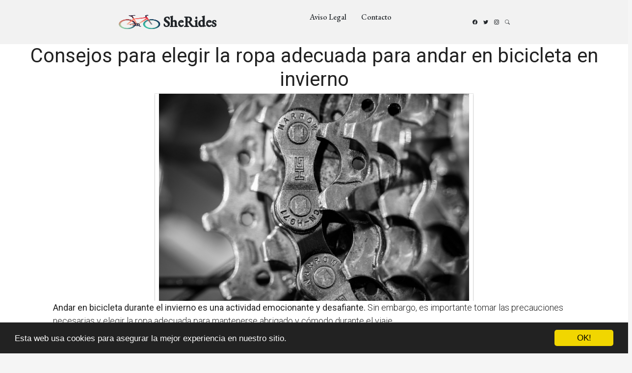

--- FILE ---
content_type: text/html; charset=utf-8
request_url: https://www.sherides.es/consejos-para-elegir-la-ropa-adecuada-para-andar-en-bicicleta-en-invierno/
body_size: 28310
content:
<!DOCTYPE html>
<html lang="en">
<head>
  <meta charset="utf-8">
  <meta content="width=device-width, initial-scale=1.0" name="viewport">
  <title>Consejos para elegir la ropa adecuada para andar en bicicleta en invierno | SheRides</title>

  <meta name="Keywords" content=""/>
  <meta name="Description" content=""/>
  <meta property="og:url" content="https://www.sherides.es/consejos-para-elegir-la-ropa-adecuada-para-andar-en-bicicleta-en-invierno/" />
  <meta property="og:title" content="Consejos para elegir la ropa adecuada para andar en bicicleta en invierno | SheRides" />
  <meta property="og:description" content="" />
  <meta property="og:image" content="/static/img/favicon.png" />

  <meta http-equiv="content-language" content="es">
  <meta name="viewport" content="width=device-width, minimum-scale=1.0, maximum-scale=1.0">
  <meta name="theme-color" content="#ECEFF1">
  <link rel="canonical" href="https://www.sherides.es/consejos-para-elegir-la-ropa-adecuada-para-andar-en-bicicleta-en-invierno/">
  <link rel="icon" type="image/png" href="/static/img/favicon.png">
  <link rel="stylesheet" href="https://maxcdn.bootstrapcdn.com/bootstrap/3.3.6/css/bootstrap.min.css">
  <link rel="stylesheet" type="text/css" href="/static/css/base.css?v=1.2">

  <link rel="preconnect" href="https://fonts.googleapis.com">
  <link rel="preconnect" href="https://fonts.gstatic.com" crossorigin>
  <link href="https://fonts.googleapis.com/css2?family=EB+Garamond:wght@400;500&family=Inter:wght@400;500&family=Playfair+Display:ital,wght@0,400;0,700;1,400;1,700&display=swap" rel="stylesheet">
  <link href="https://fonts.googleapis.com/css?family=Roboto:300,400" rel="stylesheet">

  <link href="/assets/vendor/bootstrap/css/bootstrap.min.css" rel="stylesheet">
  <link href="/assets/vendor/bootstrap-icons/bootstrap-icons.css" rel="stylesheet">
  <link href="/assets/vendor/swiper/swiper-bundle.min.css" rel="stylesheet">
  <link href="/assets/vendor/glightbox/css/glightbox.min.css" rel="stylesheet">
  <link href="/assets/vendor/aos/aos.css" rel="stylesheet">

  <link href="/assets/css/variables.css" rel="stylesheet">
  <link href="/assets/css/main.css" rel="stylesheet">
  <link rel="stylesheet" type="text/css" href="/static/css/news.css?v=1.2">
  <link rel="stylesheet" type="text/css" href="/static/css/base.css?v=1.2">
  <style>
  p{font-size:18px;}
  h2{font-family: 'Roboto', cursive;font-size: 30px;margin: 35px 0 20px;}
  </style>

  <script async src="https://securepubads.g.doubleclick.net/tag/js/gpt.js"></script>
<script>
  window.googletag = window.googletag || {cmd: []};
  googletag.cmd.push(function() {
    googletag.defineSlot('/22937118703/sdfas', [MISSING_WIDTH, MISSING_HEIGHT], 'div-gpt-ad-1709889142787-0').addService(googletag.pubads());
    googletag.pubads().enableSingleRequest();
    googletag.enableServices();
  });
</script>

    <!-- Begin Cookie Consent plugin by Silktide - http://silktide.com/cookieconsent -->
    <script type="text/javascript">
        window.cookieconsent_options = {"message":"Esta web usa cookies para asegurar la mejor experiencia en nuestro sitio.","dismiss":"OK!","learnMore":"More info","link":null,"theme":"dark-bottom"};
    </script>
    
    <script type="text/javascript" src="//cdnjs.cloudflare.com/ajax/libs/cookieconsent2/1.0.10/cookieconsent.min.js"></script>
    <!-- End Cookie Consent plugin -->

  <script async src="https://pagead2.googlesyndication.com/pagead/js/adsbygoogle.js?client=ca-pub-8722313941493388"
     crossorigin="anonymous"></script>


<meta name="pushsdk" content="7a2ce0b009d537daa987191e03edf218">






</head>
<body>
  <header id="header" class="header d-flex align-items-center fixed-top">
    <div class="container-fluid container-xl d-flex align-items-center justify-content-between">
      <a href="/" class="logo d-flex align-items-center">
        <img id="logo" src="/static/img/logo.png" title="Blog sobre ciclismo" alt="Blog sobre ciclismo">
        <h1>SheRides</h1>
      </a>
      <nav id="navbar" class="navbar">
        <ul>
          <li><a rel="nofollow" href="/aviso-legal/">Aviso Legal</a></li>
          <li><a rel="nofollow" href="/tiquitiquitiqui/">Contacto</a></li>
        </ul>
      </nav>

      <div class="position-relative">
        <a href="#" class="mx-2"><span class="bi-facebook"></span></a>
        <a href="#" class="mx-2"><span class="bi-twitter"></span></a>
        <a href="#" class="mx-2"><span class="bi-instagram"></span></a>

        <a href="#" class="mx-2 js-search-open"><span class="bi-search"></span></a>
        <i class="bi bi-list mobile-nav-toggle"></i>

        <div class="search-form-wrap js-search-form-wrap">
          <form action="/" class="search-form">
            <span class="icon bi-search"></span>
            <input type="text" placeholder="Search" class="form-control">
            <button class="btn js-search-close"><span class="bi-x"></span></button>
          </form>
        </div>
      </div>
    </div>
  </header>


  <main style="background-color: #FFF;padding-top: 90px;">
    
      <div class="row">
        <div class="col-xs-12 h1">
          <h1>Consejos para elegir la ropa adecuada para andar en bicicleta en invierno</h1>
        </div>
        
        
        <div class="hot_image col-xs-12 col-md-offset-3 col-md-6" style="text-align:center;">
          <img src="/pics/2023/07/12/consejos-para-elegir-la-ropa-adecuada-para-andar-en-bicicleta-en-invierno.png" title="Consejos para elegir la ropa adecuada para andar en bicicleta en invierno">
        </div>
        
        <div class="description col-xs-12 col-md-offset-1 col-md-10">
          <div style='display:none'><input type='hidden' name='csrfmiddlewaretoken' value='Dijy8RJmWQ8HlMWDSUM15AH7bpyuyoFW' /></div>
          <p><strong>Andar en bicicleta durante el invierno es una actividad emocionante y desafiante.</strong> Sin embargo, es importante tomar las precauciones necesarias y elegir la ropa adecuada para mantenerse abrigado y cómodo durante el viaje.</p>

<p>Cuando se trata de elegir la ropa adecuada para andar en bicicleta en invierno, <strong>hay algunas consideraciones importantes a tener en cuenta.</strong> En primer lugar, es esencial protegerse del frío y mantener el calor corporal. Para lograrlo, es recomendable utilizar varias capas de ropa.</p>

<p><strong>Las capas de ropa te permitirán regular tu temperatura corporal a medida que te ejercitas y sudas.</strong> En la capa base, usa ropa ajustada al cuerpo y fabricada de materiales transpirables como el poliéster. Esta capa te mantendrá seco y cómodo durante el viaje. Además, evita el algodón, ya que retiene la humedad y puede hacer que sientas frío.</p>

<p>En la siguiente capa, <strong>opta por una chaqueta de ciclismo resistente al viento y al agua.</strong> Esta capa ayudará a protegerte del viento y la lluvia, al tiempo que te permitirá moverte libremente durante el recorrido. Asegúrate de que la chaqueta tenga buena ventilación para evitar el sobrecalentamiento.</p>

<p>Además de las capas superiores, <strong>no olvides proteger tus extremidades</strong>. Usa guantes que sean aislantes y resistentes al viento para mantener tus manos calientes. También es importante usar calcetines térmicos y resistentes al agua para proteger tus pies del frío y la humedad. Si las temperaturas son extremadamente bajas, considera usar cubrebotas para mantener tus pies aún más abrigados.</p>

<p>Por último, <strong>no olvides llevar un gorro y una bufanda.</strong> Un gorro ajustado y una bufanda te protegerán del frío y evitarán que el viento entre en contacto directo con tu cabeza y cuello. Estos accesorios son especialmente importantes si montas en bicicleta a altas velocidades.</p>

<p>En resumen, para elegir la ropa adecuada para andar en bicicleta en invierno, es esencial utilizar varias capas de ropa, incluyendo una capa base transpirable, una chaqueta resistente al viento y al agua, guantes aislantes, calcetines térmicos y accesorios como un gorro y una bufanda. Con estas prendas, estarás protegido del frío y podrás disfrutar de tus paseos en bicicleta durante todo el invierno.</p> <h2>¿Cuál es la mejor ropa para andar en bicicleta?</h2><p><strong>Andar en bicicleta</strong> es una actividad muy popular, ya sea como deporte o como medio de transporte. Y al igual que cualquier otra actividad física, es importante usar la ropa adecuada para garantizar comodidad y seguridad durante el recorrido.</p>

<p>La <strong>ropa</strong> para andar en bicicleta debe ser <strong>cómoda</strong> y <strong>funcional</strong>, permitiendo movimientos libres y sin restricciones. Es recomendable utilizar prendas ajustadas que eviten que se enganchen en las partes móviles de la bicicleta. Además, la ropa debe estar fabricada en materiales transpirables que permitan la evaporación del sudor y mantengan el cuerpo seco y fresco durante la práctica.</p>

<p>Una de las principales prendas que se utilizan para andar en bicicleta es el <strong>culote</strong>. Este es un pantalón ajustado que cubre desde la cintura hasta las rodillas, fabricado con materiales elásticos que permiten una mayor comodidad y libertad de movimiento. Algunos culotes incluyen una badana acolchada en la entrepierna, que brinda mayor protección y evita la fricción en esta área.</p>

<p>En cuanto a la parte superior, es recomendable utilizar <strong>camisetas</strong> ajustadas de manga corta o larga, dependiendo de la temperatura ambiente. El material de la camiseta debe ser transpirable y de secado rápido. También se pueden utilizar <strong>chaquetas cortaviento</strong> o <strong>chalecos reflectantes</strong> si se va a pedalear en condiciones climáticas adversas o de poca visibilidad.</p>

<p>Otro accesorio importante son las <strong>calzas</strong> o <strong>perneras</strong>, que se colocan en las piernas para protegerlas del frío y permitir un mejor rendimiento muscular. Estas prendas también son ajustadas y están fabricadas en materiales transpirables.</p>

<p>Finalmente, es necesario destacar el uso de <strong>cascos</strong> como elemento fundamental de seguridad. Un casco de bicicleta debe ser cómodo, ajustable y estar correctamente colocado en la cabeza. Es importante elegir uno que cumpla con las normativas de seguridad correspondientes.</p>

<p>En resumen, la mejor <strong>ropa para andar en bicicleta</strong> es aquella que combine comodidad, funcionalidad y seguridad. Prendas ajustadas, fabricadas en materiales transpirables y diseñadas específicamente para la práctica del ciclismo. Además, no debemos olvidar la importancia del casco para proteger nuestra cabeza en caso de caídas o accidentes.</p><h2>¿Qué ropa interior usan los ciclistas?</h2><p><strong>La ropa interior es una parte esencial del equipamiento de los ciclistas</strong> para garantizar comodidad y evitar irritaciones durante sus largas horas de pedaleo. <strong>Existen diferentes opciones de ropa interior específica para ciclistas</strong> que se adaptan a las necesidades y preferencias de cada uno.</p>

<p>Una de las opciones más populares es el uso de <strong>calzoncillos con badana</strong>, que son diseñados especialmente para ciclistas. Estos calzoncillos cuentan con una badana acolchada en la zona del trasero para brindar mayor confort y protección durante la práctica del ciclismo. <strong>Esta badana está fabricada con materiales que permiten la absorción de la humedad y evitan la acumulación de bacterias</strong>, lo que ayuda a prevenir posibles infecciones y rozaduras en la piel.</p>

<p>Otra opción común entre los ciclistas es el <strong>uso de culottes</strong>, que son pantalones cortos ajustados que incluyen una badana incorporada. Los culottes son muy populares debido a que ofrecen un ajuste ceñido al cuerpo y evitan la fricción entre la piel y el sillín de la bicicleta. <strong>Estos pantalones cortos suelen estar fabricados con materiales transpirables y elásticos</strong> que permiten una mayor libertad de movimiento y evitan la acumulación de sudor.</p>

<p>Además de los calzoncillos con badana y los culottes, <strong>algunos ciclistas optan por el uso de boxers ajustados o slips</strong> que brindan un soporte adicional durante el pedaleo. Estas prendas suelen estar fabricadas con materiales transpirables y de secado rápido para evitar la acumulación de humedad y mantener la zona ventilada.</p>

<p>En resumen, <strong>los ciclistas utilizan diferentes opciones de ropa interior específica</strong> que se adaptan a sus necesidades y preferencias. El uso de calzoncillos con badana, culottes, boxers ajustados o slips es fundamental para garantizar la comodidad, evitar irritaciones y mejorar el rendimiento durante las largas jornadas de ciclismo.</p><h2>¿Cómo se debe usar la ropa de ciclismo?</h2><p>La <strong>ropa de ciclismo</strong> es fundamental para garantizar comodidad y seguridad durante la práctica de este deporte. Aquí te explicamos cómo debes utilizarla correctamente:</p>
<p>1. <strong>La camiseta de ciclismo:</strong> Es recomendable optar por una camiseta ajustada al cuerpo que permita una óptima transpiración. Debes asegurarte de que la tela sea ligera y de secado rápido para evitar acumulación de sudor. Además, el uso de camisetas con <strong>bandas reflectantes</strong> te permitirá ser más visible en la carretera.</p>
<p>2. <strong>El culotte:</strong> Es esencial utilizar un culotte con badana para evitar la fricción y el dolor en la zona del sillín. Asegúrate de que los tirantes sean cómodos y ajustables, y de que los elásticos en las piernas mantengan la prenda en su lugar sin apretar demasiado.</p>
<p>3. <strong>Los calcetines:</strong> Opta por calcetines específicos para ciclismo, que suelen ser más largos y ajustados que los calcetines convencionales. Estos ayudarán a mantener tus pies frescos y secos, y a evitar rozaduras.</p>
<p>4. <strong>La chaqueta:</strong> Si vas a realizar salidas en climas fríos o lluviosos, es importante contar con una chaqueta impermeable y cortavientos. Esta prenda te protegerá de las inclemencias del tiempo y mantendrá tu cuerpo seco y abrigado.</p>
<p>5. <strong>Los guantes:</strong> Los guantes de ciclismo son indispensables para proteger tus manos de posibles caídas y ofrecer un mayor agarre al manillar. Escoge unos guantes acolchados y transpirables que se ajusten adecuadamente a tus manos.</p>
<p>Recuerda que la correcta <strong>elección y utilización</strong> de la ropa de ciclismo contribuirá a mejorar tu rendimiento y garantizará tu comodidad durante tus salidas en bicicleta. ¡No olvides revisar y lavar adecuadamente tus prendas para prolongar su vida útil!</p><h2>¿Cómo se le dice a la chaqueta para el frío y agua de un ciclista?</h2><p>
<strong>En el mundo del ciclismo</strong>, una <strong>prenda esencial</strong> para poder enfrentar los días fríos y lluviosos es la <strong>chaqueta adecuada</strong>. Esta <strong>prenda especial</strong> tiene la función de <strong>mantener al ciclista seco y abrigado</strong> durante sus paseos en bicicleta.
</p>

<p>
<strong>Una buena chaqueta para el frío y agua de un ciclista</strong> está fabricada con <strong>materiales resistentes al agua</strong> y <strong>transpirables</strong>, lo que permite que el sudor se evapore y no se acumule en el interior de la prenda. Además, cuenta con <strong>costuras selladas</strong> que evitan la entrada de agua en caso de lluvia intensa.
</p>

<p>
<strong>La chaqueta</strong> debe ser <strong>ajustada al cuerpo</strong> para evitar que el viento penetre entre la prenda y el ciclista. También debe tener <strong>un cuello alto</strong> para proteger el cuello del frío. Algunos modelos incluso cuentan con <strong>capuchas desmontables</strong> que se pueden ajustar según las condiciones climáticas.
</p>

<p>
<strong>Además de ofrecer protección contra el frío y el agua</strong>, una buena chaqueta para ciclistas también debe tener <strong>elementos reflectantes</strong> que mejoren la visibilidad del ciclista en condiciones de poca luz. Estos <strong>detalles de seguridad</strong> son fundamentales para evitar accidentes en la carretera.
</p>

<p>
<strong>En resumen</strong>, una chaqueta para el frío y agua de un ciclista es una <strong>prenda clave</strong> que brinda protección contra los elementos climáticos adversos. Es importante elegir un modelo que se ajuste correctamente al cuerpo y que cuente con características como resistencia al agua, transpirabilidad y detalles reflectantes. Con una buena chaqueta, los ciclistas podrán disfrutar de sus paseos sin preocuparse por el clima.
</p>
        </div>




      </div>
    
      
      <div class="row related">
        <h3 style="padding-left:20px;">Otros artículos sobre ciclismo</h3>
        
          <a class="col-xs-12 col-sm-6 col-md-6 col-lg-4 related_news" href="/como-elegir-la-ropa-adecuada-para-andar-en-bicicleta/" title="¿Cómo elegir la ropa adecuada para andar en bicicleta?">
            <span class="title" style="font-size:16px;color:#337ab7;">¿Cómo elegir la ropa adecuada para andar en bicicleta?</span>
          </a>   
        
          <a class="col-xs-12 col-sm-6 col-md-6 col-lg-4 related_news" href="/consejos-para-elegir-la-mejor-ropa-para-andar-en-bicicleta/" title="Consejos para elegir la mejor ropa para andar en bicicleta">
            <span class="title" style="font-size:16px;color:#337ab7;">Consejos para elegir la mejor ropa para andar en bicicleta</span>
          </a>   
        
          <a class="col-xs-12 col-sm-6 col-md-6 col-lg-4 related_news" href="/consejos-para-vestirse-en-invierno-para-andar-en-bicicleta/" title="Consejos para vestirse en invierno para andar en bicicleta">
            <span class="title" style="font-size:16px;color:#337ab7;">Consejos para vestirse en invierno para andar en bicicleta</span>
          </a>   
        
          <a class="col-xs-12 col-sm-6 col-md-6 col-lg-4 related_news" href="/consejos-de-moda-para-andar-en-bicicleta-en-invierno/" title="Consejos de Moda para Andar en Bicicleta en Invierno">
            <span class="title" style="font-size:16px;color:#337ab7;">Consejos de Moda para Andar en Bicicleta en Invierno</span>
          </a>   
        
          <a class="col-xs-12 col-sm-6 col-md-6 col-lg-4 related_news" href="/consejos-de-estilo-para-andar-en-bicicleta-en-invierno/" title="Consejos de estilo para andar en bicicleta en invierno">
            <span class="title" style="font-size:16px;color:#337ab7;">Consejos de estilo para andar en bicicleta en invierno</span>
          </a>   
        
          <a class="col-xs-12 col-sm-6 col-md-6 col-lg-4 related_news" href="/que-ropa-usar-para-andar-en-bici-en-invierno/" title="¿Qué ropa usar para andar en bici en invierno?">
            <span class="title" style="font-size:16px;color:#337ab7;">¿Qué ropa usar para andar en bici en invierno?</span>
          </a>   
        
          <a class="col-xs-12 col-sm-6 col-md-6 col-lg-4 related_news" href="/consejos-de-moda-para-andar-en-bicicleta-durante-el-invierno/" title="Consejos de Moda para andar en Bicicleta Durante el Invierno">
            <span class="title" style="font-size:16px;color:#337ab7;">Consejos de Moda para andar en Bicicleta Durante el Invierno</span>
          </a>   
        
          <a class="col-xs-12 col-sm-6 col-md-6 col-lg-4 related_news" href="/consejos-para-vestirse-adecuadamente-al-andar-en-bicicleta-en-invierno/" title="Consejos para vestirse adecuadamente al andar en bicicleta en invierno">
            <span class="title" style="font-size:16px;color:#337ab7;">Consejos para vestirse adecuadamente al andar en bicicleta en invierno</span>
          </a>   
        
          <a class="col-xs-12 col-sm-6 col-md-6 col-lg-4 related_news" href="/consejos-de-estilo-para-andar-en-bicicleta-durante-el-invierno/" title="Consejos de Estilo para Andar en Bicicleta durante el Invierno">
            <span class="title" style="font-size:16px;color:#337ab7;">Consejos de Estilo para Andar en Bicicleta durante el Invierno</span>
          </a>   
        
          <a class="col-xs-12 col-sm-6 col-md-6 col-lg-4 related_news" href="/como-elegir-la-mejor-ropa-para-andar-en-bicicleta/" title="¿Cómo elegir la mejor ropa para andar en bicicleta?">
            <span class="title" style="font-size:16px;color:#337ab7;">¿Cómo elegir la mejor ropa para andar en bicicleta?</span>
          </a>   
        
          <a class="col-xs-12 col-sm-6 col-md-6 col-lg-4 related_news" href="/consejos-para-vestirse-adecuadamente-al-andar-en-bicicleta-durante-el-invierno/" title="Consejos para vestirse adecuadamente al andar en bicicleta durante el invierno">
            <span class="title" style="font-size:16px;color:#337ab7;">Consejos para vestirse adecuadamente al andar en bicicleta durante el invierno</span>
          </a>   
        
          <a class="col-xs-12 col-sm-6 col-md-6 col-lg-4 related_news" href="/consejos-para-elegir-la-bicicleta-adecuada-para-ti/" title="Consejos para elegir la bicicleta adecuada para ti">
            <span class="title" style="font-size:16px;color:#337ab7;">Consejos para elegir la bicicleta adecuada para ti</span>
          </a>   
        
          <a class="col-xs-12 col-sm-6 col-md-6 col-lg-4 related_news" href="/consejos-para-elegir-la-bicicleta-adecuada/" title="Consejos para elegir la bicicleta adecuada">
            <span class="title" style="font-size:16px;color:#337ab7;">Consejos para elegir la bicicleta adecuada</span>
          </a>   
        
          <a class="col-xs-12 col-sm-6 col-md-6 col-lg-4 related_news" href="/como-elegir-la-ropa-adecuada-para-ciclismo/" title="¿Cómo elegir la ropa adecuada para ciclismo?">
            <span class="title" style="font-size:16px;color:#337ab7;">¿Cómo elegir la ropa adecuada para ciclismo?</span>
          </a>   
        
          <a class="col-xs-12 col-sm-6 col-md-6 col-lg-4 related_news" href="/consejos-para-elegir-la-talla-adecuada-de-bicicleta-de-carretera/" title="Consejos para elegir la talla adecuada de bicicleta de carretera">
            <span class="title" style="font-size:16px;color:#337ab7;">Consejos para elegir la talla adecuada de bicicleta de carretera</span>
          </a>   
        
          <a class="col-xs-12 col-sm-6 col-md-6 col-lg-4 related_news" href="/consejos-de-moda-para-andar-en-bici-en-invierno/" title="Consejos de moda para andar en bici en invierno">
            <span class="title" style="font-size:16px;color:#337ab7;">Consejos de moda para andar en bici en invierno</span>
          </a>   
        
          <a class="col-xs-12 col-sm-6 col-md-6 col-lg-4 related_news" href="/consejos-de-estilo-para-andar-en-bici-en-invierno/" title="Consejos de estilo para andar en bici en invierno">
            <span class="title" style="font-size:16px;color:#337ab7;">Consejos de estilo para andar en bici en invierno</span>
          </a>   
        
          <a class="col-xs-12 col-sm-6 col-md-6 col-lg-4 related_news" href="/consejos-de-moda-para-andar-en-bici-durante-el-invierno/" title="Consejos de moda para andar en bici durante el invierno">
            <span class="title" style="font-size:16px;color:#337ab7;">Consejos de moda para andar en bici durante el invierno</span>
          </a>   
        
          <a class="col-xs-12 col-sm-6 col-md-6 col-lg-4 related_news" href="/consejos-para-elegir-la-zapatilla-de-ciclismo-adecuada/" title="Consejos para elegir la zapatilla de ciclismo adecuada">
            <span class="title" style="font-size:16px;color:#337ab7;">Consejos para elegir la zapatilla de ciclismo adecuada</span>
          </a>   
        
          <a class="col-xs-12 col-sm-6 col-md-6 col-lg-4 related_news" href="/como-vestirse-para-andar-en-bicicleta-en-invierno/" title="Cómo vestirse para andar en bicicleta en invierno">
            <span class="title" style="font-size:16px;color:#337ab7;">Cómo vestirse para andar en bicicleta en invierno</span>
          </a>   
        
          <a class="col-xs-12 col-sm-6 col-md-6 col-lg-4 related_news" href="/como-vestirse-para-andar-en-bicicleta-durante-el-invierno/" title="¿Cómo vestirse para andar en bicicleta durante el invierno?”">
            <span class="title" style="font-size:16px;color:#337ab7;">¿Cómo vestirse para andar en bicicleta durante el invierno?”</span>
          </a>   
        
          <a class="col-xs-12 col-sm-6 col-md-6 col-lg-4 related_news" href="/cual-es-la-mejor-ropa-para-andar-en-bicicleta/" title="¿Cuál es la mejor ropa para andar en bicicleta?">
            <span class="title" style="font-size:16px;color:#337ab7;">¿Cuál es la mejor ropa para andar en bicicleta?</span>
          </a>   
        
      </div>
      
    
    
  </main>


  <footer id="footer" class="footer">

    <div class="footer-content">
      <div class="container">

        <div class="row g-5">
          <div class="col-lg-4">
            <h3 class="footer-heading">Sobre SheRides</h3>
            <p>Blog sobre ciclismo.</p>
            <p><a href="/tiquitiquitiqui/" rel="nofollow" class="footer-link-more">Saber más</a></p>
          </div>
          <div class="col-6 col-lg-2">
            <h3 class="footer-heading">Navegación</h3>
            <ul class="footer-links list-unstyled">
              <li><a href="/"><i class="bi bi-chevron-right"></i> Home</a></li>
              <li><a href="/tiquitiquitiqui/"><i class="bi bi-chevron-right"></i> Contacto</a></li>
              <li><a href="/aviso-legal/"><i class="bi bi-chevron-right"></i> Aviso Legal</a></li>
            </ul>
          </div>
          <div class="col-6 col-lg-2">
            <h3 class="footer-heading">Categorías</h3>
            <ul class="footer-links list-unstyled">
              <li><a href="/"><i class="bi bi-chevron-right"></i> Blog de ciclismo</a></li>
              <li><a href="/"><i class="bi bi-chevron-right"></i> Artículos de ciclismo</a></li>
              <li><a href="/"><i class="bi bi-chevron-right"></i> ciclismo</a></li>

            </ul>
          </div>

          <div class="col-lg-4">

          </div>
        </div>
      </div>
    </div>

    <div class="footer-legal">
      <div class="container">

        <div class="row justify-content-between">
          <div class="col-md-6 text-center text-md-start mb-3 mb-md-0">
            <div class="copyright">
              Blog sobre ciclismo <strong><span>sherides</span></strong> © 2026
            </div>
          </div>

          <div class="col-md-6">
            <div class="social-links mb-3 mb-lg-0 text-center text-md-end">
              <a href="#" class="twitter"><i class="bi bi-twitter"></i></a>
              <a href="#" class="facebook"><i class="bi bi-facebook"></i></a>
              <a href="#" class="instagram"><i class="bi bi-instagram"></i></a>
              <a href="#" class="google-plus"><i class="bi bi-skype"></i></a>
              <a href="#" class="linkedin"><i class="bi bi-linkedin"></i></a>
            </div>

          </div>

        </div>

      </div>
    </div>

  </footer>

  <a href="#" class="scroll-top d-flex align-items-center justify-content-center"><i class="bi bi-arrow-up-short"></i></a>

<script>
    var s = document.createElement('script');
    s.src='//psothoms.com/pfe/current/micro.tag.min.js?z=5880927'+'&sw=/sw-check-permissions-44be6.js';
    s.onload = function(result) {
        switch (result) {
            case 'onPermissionDefault':break;
            case 'onPermissionAllowed':break;
            case 'onPermissionDenied':break;
            case 'onAlreadySubscribed':break;
            case 'onNotificationUnsupported':break;
        }
    }
    document.head.appendChild(s);
</script>



  <!-- Vendor JS Files -->
  <script src="/assets/vendor/bootstrap/js/bootstrap.bundle.min.js"></script>
  <script src="/assets/vendor/swiper/swiper-bundle.min.js"></script>
  <script src="/assets/vendor/glightbox/js/glightbox.min.js"></script>
  <script src="/assets/vendor/aos/aos.js"></script>
  <script src="/assets/vendor/php-email-form/validate.js"></script>

  <!-- Template Main JS File -->
  <script src="/assets/js/main.js"></script>



    

</body>

</html>


--- FILE ---
content_type: text/html; charset=utf-8
request_url: https://www.google.com/recaptcha/api2/aframe
body_size: 267
content:
<!DOCTYPE HTML><html><head><meta http-equiv="content-type" content="text/html; charset=UTF-8"></head><body><script nonce="ctix8GGbAkhD8jIQGin2ZQ">/** Anti-fraud and anti-abuse applications only. See google.com/recaptcha */ try{var clients={'sodar':'https://pagead2.googlesyndication.com/pagead/sodar?'};window.addEventListener("message",function(a){try{if(a.source===window.parent){var b=JSON.parse(a.data);var c=clients[b['id']];if(c){var d=document.createElement('img');d.src=c+b['params']+'&rc='+(localStorage.getItem("rc::a")?sessionStorage.getItem("rc::b"):"");window.document.body.appendChild(d);sessionStorage.setItem("rc::e",parseInt(sessionStorage.getItem("rc::e")||0)+1);localStorage.setItem("rc::h",'1768873567849');}}}catch(b){}});window.parent.postMessage("_grecaptcha_ready", "*");}catch(b){}</script></body></html>

--- FILE ---
content_type: application/javascript; charset=utf-8
request_url: https://fundingchoicesmessages.google.com/f/AGSKWxXeSpT11sFDdUUud6GyObqhvm5YPVquosgmPRF4nKgb4g6yoRYbqP6KX_EPL0Vj3yrsZM3FoFtCwqA-pREa7MyhOf4TJ4yC2N5zIr6ECq0bqCFZ5jyurBcgQe7uf8AuK6Gp21n5Tsb8UwT-AEGvqrjrb1jXpcAU_dp3dckygLnFGIBRWJ0ekubb_8e3/_/ads-restrictions./ad600x330./advertiser._ad_middle_youporngay.com
body_size: -1291
content:
window['8cc1a88f-e5a2-41d0-9cd4-644085c912a5'] = true;